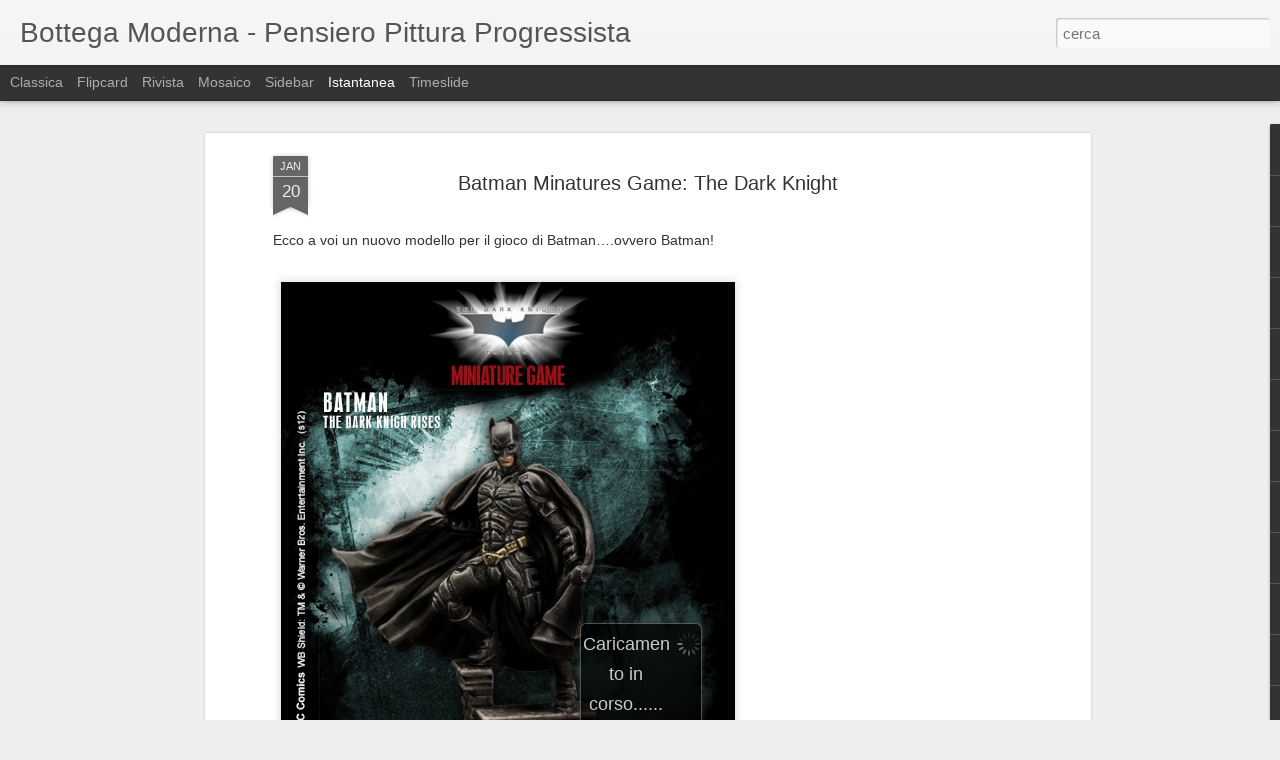

--- FILE ---
content_type: text/html; charset=UTF-8
request_url: http://bottegamoderna.blogspot.com/b/stats?style=WHITE_TRANSPARENT&timeRange=ALL_TIME&token=APq4FmADSCM6hGu1tFy8QPVHA9W66Ken1i7COCnouTUc27UoD_qpIgvrCHzGU_DzG5UgxeHnd3Xy0mhAjNT76WQ-WZE6wR_Mbw&v=0&action=initial&widgetId=Stats1&responseType=js
body_size: 253
content:
{"total":351105,"sparklineOptions":{"backgroundColor":{"fillOpacity":0.1,"fill":"#ffffff"},"series":[{"areaOpacity":0.3,"color":"#fff"}]},"sparklineData":[[0,15],[1,6],[2,8],[3,9],[4,92],[5,7],[6,5],[7,7],[8,18],[9,17],[10,25],[11,24],[12,18],[13,20],[14,28],[15,35],[16,40],[17,40],[18,45],[19,31],[20,17],[21,5],[22,8],[23,17],[24,15],[25,19],[26,8],[27,5],[28,19],[29,4]],"nextTickMs":3600000}

--- FILE ---
content_type: text/html; charset=UTF-8
request_url: http://bottegamoderna.blogspot.com/b/stats?style=WHITE_TRANSPARENT&timeRange=ALL_TIME&token=APq4FmA9R8dYc-3FFY01jWXP2twAhWi0NEwzjZhAeJRmAFIgDsbZYnCFQvS5iNNQU-iWJpaxdId6Fy1t6kuw8-k-N8woV91naw&v=0&action=initial&widgetId=Stats1&responseType=js
body_size: 253
content:
{"total":351105,"sparklineOptions":{"backgroundColor":{"fillOpacity":0.1,"fill":"#ffffff"},"series":[{"areaOpacity":0.3,"color":"#fff"}]},"sparklineData":[[0,15],[1,6],[2,8],[3,9],[4,92],[5,7],[6,5],[7,7],[8,18],[9,17],[10,25],[11,24],[12,18],[13,20],[14,28],[15,35],[16,40],[17,40],[18,45],[19,31],[20,17],[21,5],[22,8],[23,17],[24,15],[25,19],[26,8],[27,5],[28,19],[29,4]],"nextTickMs":3600000}

--- FILE ---
content_type: text/javascript; charset=UTF-8
request_url: http://bottegamoderna.blogspot.com/?v=0&action=initial&widgetId=Image10&responseType=js&xssi_token=AOuZoY7riUFwvlmaYXa99S4RQDa5H2GDuQ%3A1768886663024
body_size: 473
content:
try {
_WidgetManager._HandleControllerResult('Image10', 'initial',{'title': 'the son of prometheus', 'width': 95, 'height': 63, 'sourceUrl': 'https://blogger.googleusercontent.com/img/b/R29vZ2xl/AVvXsEj8uhripZlnaTdkw7BLucpHtzsYPLGSRHhX7SkhFDJfS2wL5WEQ4lajqiR6NV9ZUG5AQbyffvUamOKCZ9D8aNgVEgQIjgwezx4l5FBchT_GXcMwHwRU-x6SDcCS3OP3dgzB7EQn5PnvWEs/s1600/Frankenstein-6.JPG', 'caption': '', 'link': 'http://bottegamoderna.blogspot.de/2014/10/the-son-of-prometheus.html', 'shrinkToFit': true, 'sectionWidth': 95});
} catch (e) {
  if (typeof log != 'undefined') {
    log('HandleControllerResult failed: ' + e);
  }
}


--- FILE ---
content_type: text/javascript; charset=UTF-8
request_url: http://bottegamoderna.blogspot.com/?v=0&action=initial&widgetId=Label4&responseType=js&xssi_token=AOuZoY7riUFwvlmaYXa99S4RQDa5H2GDuQ%3A1768886663024
body_size: 1164
content:
try {
_WidgetManager._HandleControllerResult('Label4', 'initial',{'title': 'Etichette', 'display': 'list', 'showFreqNumbers': true, 'labels': [{'name': 'Aerografo', 'count': 31, 'cssSize': 3, 'url': 'http://bottegamoderna.blogspot.com/search/label/Aerografo'}, {'name': 'Age of Sigmar', 'count': 36, 'cssSize': 3, 'url': 'http://bottegamoderna.blogspot.com/search/label/Age%20of%20Sigmar'}, {'name': 'Airbrush', 'count': 11, 'cssSize': 2, 'url': 'http://bottegamoderna.blogspot.com/search/label/Airbrush'}, {'name': 'Andrea Color', 'count': 5, 'cssSize': 2, 'url': 'http://bottegamoderna.blogspot.com/search/label/Andrea%20Color'}, {'name': 'Andrea Miniatures', 'count': 126, 'cssSize': 4, 'url': 'http://bottegamoderna.blogspot.com/search/label/Andrea%20Miniatures'}, {'name': 'ba', 'count': 8, 'cssSize': 2, 'url': 'http://bottegamoderna.blogspot.com/search/label/ba'}, {'name': 'Beltane', 'count': 17, 'cssSize': 3, 'url': 'http://bottegamoderna.blogspot.com/search/label/Beltane'}, {'name': 'Bottega Moderna', 'count': 826, 'cssSize': 5, 'url': 'http://bottegamoderna.blogspot.com/search/label/Bottega%20Moderna'}, {'name': 'Comics', 'count': 26, 'cssSize': 3, 'url': 'http://bottegamoderna.blogspot.com/search/label/Comics'}, {'name': 'dipingere', 'count': 520, 'cssSize': 5, 'url': 'http://bottegamoderna.blogspot.com/search/label/dipingere'}, {'name': 'Download', 'count': 4, 'cssSize': 2, 'url': 'http://bottegamoderna.blogspot.com/search/label/Download'}, {'name': 'Duke of Bavaria 2014', 'count': 7, 'cssSize': 2, 'url': 'http://bottegamoderna.blogspot.com/search/label/Duke%20of%20Bavaria%202014'}, {'name': 'Duke of Bavaria 2015', 'count': 11, 'cssSize': 2, 'url': 'http://bottegamoderna.blogspot.com/search/label/Duke%20of%20Bavaria%202015'}, {'name': 'E la solita storia del pittore', 'count': 2, 'cssSize': 1, 'url': 'http://bottegamoderna.blogspot.com/search/label/E%20la%20solita%20storia%20del%20pittore'}, {'name': 'Event', 'count': 61, 'cssSize': 3, 'url': 'http://bottegamoderna.blogspot.com/search/label/Event'}, {'name': 'Facebook', 'count': 13, 'cssSize': 2, 'url': 'http://bottegamoderna.blogspot.com/search/label/Facebook'}, {'name': 'Forge World', 'count': 208, 'cssSize': 4, 'url': 'http://bottegamoderna.blogspot.com/search/label/Forge%20World'}, {'name': 'games workshop', 'count': 397, 'cssSize': 5, 'url': 'http://bottegamoderna.blogspot.com/search/label/games%20workshop'}, {'name': 'GD Germany 2013', 'count': 35, 'cssSize': 3, 'url': 'http://bottegamoderna.blogspot.com/search/label/GD%20Germany%202013'}, {'name': 'gei', 'count': 6, 'cssSize': 2, 'url': 'http://bottegamoderna.blogspot.com/search/label/gei'}, {'name': 'Heroquest', 'count': 144, 'cssSize': 4, 'url': 'http://bottegamoderna.blogspot.com/search/label/Heroquest'}, {'name': 'Il mondo e i suoi colori', 'count': 18, 'cssSize': 3, 'url': 'http://bottegamoderna.blogspot.com/search/label/Il%20mondo%20e%20i%20suoi%20colori'}, {'name': 'Il Ruggito del Leone', 'count': 4, 'cssSize': 2, 'url': 'http://bottegamoderna.blogspot.com/search/label/Il%20Ruggito%20del%20Leone'}, {'name': 'intervista', 'count': 7, 'cssSize': 2, 'url': 'http://bottegamoderna.blogspot.com/search/label/intervista'}, {'name': 'irminsul', 'count': 6, 'cssSize': 2, 'url': 'http://bottegamoderna.blogspot.com/search/label/irminsul'}, {'name': 'Januslohn 2013', 'count': 3, 'cssSize': 1, 'url': 'http://bottegamoderna.blogspot.com/search/label/Januslohn%202013'}, {'name': 'Khorgorath', 'count': 6, 'cssSize': 2, 'url': 'http://bottegamoderna.blogspot.com/search/label/Khorgorath'}, {'name': 'Lavori finiti.', 'count': 314, 'cssSize': 4, 'url': 'http://bottegamoderna.blogspot.com/search/label/Lavori%20finiti.'}, {'name': 'Marvel Zombies', 'count': 4, 'cssSize': 2, 'url': 'http://bottegamoderna.blogspot.com/search/label/Marvel%20Zombies'}, {'name': 'News', 'count': 560, 'cssSize': 5, 'url': 'http://bottegamoderna.blogspot.com/search/label/News'}, {'name': 'Nintendo', 'count': 5, 'cssSize': 2, 'url': 'http://bottegamoderna.blogspot.com/search/label/Nintendo'}, {'name': 'Nocturna', 'count': 36, 'cssSize': 3, 'url': 'http://bottegamoderna.blogspot.com/search/label/Nocturna'}, {'name': 'Pegaso Models', 'count': 43, 'cssSize': 3, 'url': 'http://bottegamoderna.blogspot.com/search/label/Pegaso%20Models'}, {'name': 'pittura acrilica', 'count': 680, 'cssSize': 5, 'url': 'http://bottegamoderna.blogspot.com/search/label/pittura%20acrilica'}, {'name': 'pittura tutorial', 'count': 649, 'cssSize': 5, 'url': 'http://bottegamoderna.blogspot.com/search/label/pittura%20tutorial'}, {'name': 'Review', 'count': 241, 'cssSize': 4, 'url': 'http://bottegamoderna.blogspot.com/search/label/Review'}, {'name': 'Romanzo a colori', 'count': 29, 'cssSize': 3, 'url': 'http://bottegamoderna.blogspot.com/search/label/Romanzo%20a%20colori'}, {'name': 'scale 75', 'count': 51, 'cssSize': 3, 'url': 'http://bottegamoderna.blogspot.com/search/label/scale%2075'}, {'name': 'scale 75 paint', 'count': 8, 'cssSize': 2, 'url': 'http://bottegamoderna.blogspot.com/search/label/scale%2075%20paint'}, {'name': 'Schemi di colore', 'count': 71, 'cssSize': 4, 'url': 'http://bottegamoderna.blogspot.com/search/label/Schemi%20di%20colore'}, {'name': 'Schiraga-WIP', 'count': 43, 'cssSize': 3, 'url': 'http://bottegamoderna.blogspot.com/search/label/Schiraga-WIP'}, {'name': 'sondaggi', 'count': 6, 'cssSize': 2, 'url': 'http://bottegamoderna.blogspot.com/search/label/sondaggi'}, {'name': 'Starquest MB Remake 2014', 'count': 3, 'cssSize': 1, 'url': 'http://bottegamoderna.blogspot.com/search/label/Starquest%20MB%20Remake%202014'}, {'name': 'Tutorial', 'count': 193, 'cssSize': 4, 'url': 'http://bottegamoderna.blogspot.com/search/label/Tutorial'}, {'name': 'Tutte cose che servono', 'count': 16, 'cssSize': 3, 'url': 'http://bottegamoderna.blogspot.com/search/label/Tutte%20cose%20che%20servono'}, {'name': 'warhammer', 'count': 322, 'cssSize': 4, 'url': 'http://bottegamoderna.blogspot.com/search/label/warhammer'}, {'name': 'Warmachine', 'count': 53, 'cssSize': 3, 'url': 'http://bottegamoderna.blogspot.com/search/label/Warmachine'}]});
} catch (e) {
  if (typeof log != 'undefined') {
    log('HandleControllerResult failed: ' + e);
  }
}


--- FILE ---
content_type: text/javascript; charset=UTF-8
request_url: http://bottegamoderna.blogspot.com/?v=0&action=initial&widgetId=Stats1&responseType=js&xssi_token=AOuZoY7riUFwvlmaYXa99S4RQDa5H2GDuQ%3A1768886663024
body_size: 396
content:
try {
_WidgetManager._HandleControllerResult('Stats1', 'initial',{'title': 'Visualizzazioni totali', 'showGraphicalCounter': false, 'showAnimatedCounter': true, 'showSparkline': true, 'statsUrl': '//bottegamoderna.blogspot.com/b/stats?style\x3dWHITE_TRANSPARENT\x26timeRange\x3dALL_TIME\x26token\x3dAPq4FmADSCM6hGu1tFy8QPVHA9W66Ken1i7COCnouTUc27UoD_qpIgvrCHzGU_DzG5UgxeHnd3Xy0mhAjNT76WQ-WZE6wR_Mbw'});
} catch (e) {
  if (typeof log != 'undefined') {
    log('HandleControllerResult failed: ' + e);
  }
}


--- FILE ---
content_type: text/javascript; charset=UTF-8
request_url: http://bottegamoderna.blogspot.com/?v=0&action=initial&widgetId=Image2&responseType=js&xssi_token=AOuZoY7riUFwvlmaYXa99S4RQDa5H2GDuQ%3A1768886663024
body_size: 452
content:
try {
_WidgetManager._HandleControllerResult('Image2', 'initial',{'title': 'war40k-blutpakt', 'width': 95, 'height': 90, 'sourceUrl': 'https://blogger.googleusercontent.com/img/b/R29vZ2xl/AVvXsEgdTFBQhfAl0NyFG2HFoXLaFtnQTjdcZPxJHvriE8DBTVxlONeBvpFIkV0RVV_sXj7OTgW-UkmWhwGHX_D8reI6uiusLmc0xDQfQe-UXmH-298WXWel-OcoRCc0rNnTgZF68rPnIe0G6vs/s1600/Rosso.jpg', 'caption': '', 'link': 'http://bottegamoderna.blogspot.de/2013/10/war40k-blutpakt.html', 'shrinkToFit': true, 'sectionWidth': 95});
} catch (e) {
  if (typeof log != 'undefined') {
    log('HandleControllerResult failed: ' + e);
  }
}


--- FILE ---
content_type: text/javascript; charset=UTF-8
request_url: http://bottegamoderna.blogspot.com/?v=0&action=initial&widgetId=Stats1&responseType=js&xssi_token=AOuZoY7riUFwvlmaYXa99S4RQDa5H2GDuQ%3A1768886663024
body_size: 395
content:
try {
_WidgetManager._HandleControllerResult('Stats1', 'initial',{'title': 'Visualizzazioni totali', 'showGraphicalCounter': false, 'showAnimatedCounter': true, 'showSparkline': true, 'statsUrl': '//bottegamoderna.blogspot.com/b/stats?style\x3dWHITE_TRANSPARENT\x26timeRange\x3dALL_TIME\x26token\x3dAPq4FmA9R8dYc-3FFY01jWXP2twAhWi0NEwzjZhAeJRmAFIgDsbZYnCFQvS5iNNQU-iWJpaxdId6Fy1t6kuw8-k-N8woV91naw'});
} catch (e) {
  if (typeof log != 'undefined') {
    log('HandleControllerResult failed: ' + e);
  }
}


--- FILE ---
content_type: text/javascript; charset=UTF-8
request_url: http://bottegamoderna.blogspot.com/?v=0&action=initial&widgetId=BlogArchive1&responseType=js&xssi_token=AOuZoY7riUFwvlmaYXa99S4RQDa5H2GDuQ%3A1768886663024
body_size: 1493
content:
try {
_WidgetManager._HandleControllerResult('BlogArchive1', 'initial',{'url': 'http://bottegamoderna.blogspot.com/search?updated-min\x3d1970-01-01T01:00:00%2B01:00\x26updated-max\x3d292278994-08-17T07:12:55Z\x26max-results\x3d50', 'name': 'All Posts', 'expclass': 'expanded', 'toggleId': 'ALL-0', 'post-count': 1246, 'data': [{'url': 'http://bottegamoderna.blogspot.com/2021/', 'name': '2021', 'expclass': 'expanded', 'toggleId': 'YEARLY-1609455600000', 'post-count': 1, 'data': [{'url': 'http://bottegamoderna.blogspot.com/2021/01/', 'name': 'gennaio', 'expclass': 'expanded', 'toggleId': 'MONTHLY-1609455600000', 'post-count': 1, 'posts': [{'title': 'Super Chaos Hexer', 'url': 'http://bottegamoderna.blogspot.com/2021/01/super-chaos-hexer.html'}]}]}, {'url': 'http://bottegamoderna.blogspot.com/2018/', 'name': '2018', 'expclass': 'collapsed', 'toggleId': 'YEARLY-1514761200000', 'post-count': 6, 'data': [{'url': 'http://bottegamoderna.blogspot.com/2018/06/', 'name': 'giugno', 'expclass': 'collapsed', 'toggleId': 'MONTHLY-1527804000000', 'post-count': 2}, {'url': 'http://bottegamoderna.blogspot.com/2018/03/', 'name': 'marzo', 'expclass': 'collapsed', 'toggleId': 'MONTHLY-1519858800000', 'post-count': 2}, {'url': 'http://bottegamoderna.blogspot.com/2018/01/', 'name': 'gennaio', 'expclass': 'collapsed', 'toggleId': 'MONTHLY-1514761200000', 'post-count': 2}]}, {'url': 'http://bottegamoderna.blogspot.com/2017/', 'name': '2017', 'expclass': 'collapsed', 'toggleId': 'YEARLY-1483225200000', 'post-count': 3, 'data': [{'url': 'http://bottegamoderna.blogspot.com/2017/07/', 'name': 'luglio', 'expclass': 'collapsed', 'toggleId': 'MONTHLY-1498860000000', 'post-count': 1}, {'url': 'http://bottegamoderna.blogspot.com/2017/05/', 'name': 'maggio', 'expclass': 'collapsed', 'toggleId': 'MONTHLY-1493589600000', 'post-count': 1}, {'url': 'http://bottegamoderna.blogspot.com/2017/03/', 'name': 'marzo', 'expclass': 'collapsed', 'toggleId': 'MONTHLY-1488322800000', 'post-count': 1}]}, {'url': 'http://bottegamoderna.blogspot.com/2016/', 'name': '2016', 'expclass': 'collapsed', 'toggleId': 'YEARLY-1451602800000', 'post-count': 14, 'data': [{'url': 'http://bottegamoderna.blogspot.com/2016/12/', 'name': 'dicembre', 'expclass': 'collapsed', 'toggleId': 'MONTHLY-1480546800000', 'post-count': 1}, {'url': 'http://bottegamoderna.blogspot.com/2016/08/', 'name': 'agosto', 'expclass': 'collapsed', 'toggleId': 'MONTHLY-1470002400000', 'post-count': 1}, {'url': 'http://bottegamoderna.blogspot.com/2016/03/', 'name': 'marzo', 'expclass': 'collapsed', 'toggleId': 'MONTHLY-1456786800000', 'post-count': 5}, {'url': 'http://bottegamoderna.blogspot.com/2016/01/', 'name': 'gennaio', 'expclass': 'collapsed', 'toggleId': 'MONTHLY-1451602800000', 'post-count': 7}]}, {'url': 'http://bottegamoderna.blogspot.com/2015/', 'name': '2015', 'expclass': 'collapsed', 'toggleId': 'YEARLY-1420066800000', 'post-count': 233, 'data': [{'url': 'http://bottegamoderna.blogspot.com/2015/12/', 'name': 'dicembre', 'expclass': 'collapsed', 'toggleId': 'MONTHLY-1448924400000', 'post-count': 6}, {'url': 'http://bottegamoderna.blogspot.com/2015/11/', 'name': 'novembre', 'expclass': 'collapsed', 'toggleId': 'MONTHLY-1446332400000', 'post-count': 18}, {'url': 'http://bottegamoderna.blogspot.com/2015/10/', 'name': 'ottobre', 'expclass': 'collapsed', 'toggleId': 'MONTHLY-1443650400000', 'post-count': 3}, {'url': 'http://bottegamoderna.blogspot.com/2015/09/', 'name': 'settembre', 'expclass': 'collapsed', 'toggleId': 'MONTHLY-1441058400000', 'post-count': 23}, {'url': 'http://bottegamoderna.blogspot.com/2015/08/', 'name': 'agosto', 'expclass': 'collapsed', 'toggleId': 'MONTHLY-1438380000000', 'post-count': 36}, {'url': 'http://bottegamoderna.blogspot.com/2015/07/', 'name': 'luglio', 'expclass': 'collapsed', 'toggleId': 'MONTHLY-1435701600000', 'post-count': 34}, {'url': 'http://bottegamoderna.blogspot.com/2015/06/', 'name': 'giugno', 'expclass': 'collapsed', 'toggleId': 'MONTHLY-1433109600000', 'post-count': 1}, {'url': 'http://bottegamoderna.blogspot.com/2015/05/', 'name': 'maggio', 'expclass': 'collapsed', 'toggleId': 'MONTHLY-1430431200000', 'post-count': 13}, {'url': 'http://bottegamoderna.blogspot.com/2015/04/', 'name': 'aprile', 'expclass': 'collapsed', 'toggleId': 'MONTHLY-1427839200000', 'post-count': 13}, {'url': 'http://bottegamoderna.blogspot.com/2015/03/', 'name': 'marzo', 'expclass': 'collapsed', 'toggleId': 'MONTHLY-1425164400000', 'post-count': 15}, {'url': 'http://bottegamoderna.blogspot.com/2015/02/', 'name': 'febbraio', 'expclass': 'collapsed', 'toggleId': 'MONTHLY-1422745200000', 'post-count': 31}, {'url': 'http://bottegamoderna.blogspot.com/2015/01/', 'name': 'gennaio', 'expclass': 'collapsed', 'toggleId': 'MONTHLY-1420066800000', 'post-count': 40}]}, {'url': 'http://bottegamoderna.blogspot.com/2014/', 'name': '2014', 'expclass': 'collapsed', 'toggleId': 'YEARLY-1388530800000', 'post-count': 222, 'data': [{'url': 'http://bottegamoderna.blogspot.com/2014/12/', 'name': 'dicembre', 'expclass': 'collapsed', 'toggleId': 'MONTHLY-1417388400000', 'post-count': 10}, {'url': 'http://bottegamoderna.blogspot.com/2014/11/', 'name': 'novembre', 'expclass': 'collapsed', 'toggleId': 'MONTHLY-1414796400000', 'post-count': 6}, {'url': 'http://bottegamoderna.blogspot.com/2014/10/', 'name': 'ottobre', 'expclass': 'collapsed', 'toggleId': 'MONTHLY-1412114400000', 'post-count': 21}, {'url': 'http://bottegamoderna.blogspot.com/2014/09/', 'name': 'settembre', 'expclass': 'collapsed', 'toggleId': 'MONTHLY-1409522400000', 'post-count': 9}, {'url': 'http://bottegamoderna.blogspot.com/2014/08/', 'name': 'agosto', 'expclass': 'collapsed', 'toggleId': 'MONTHLY-1406844000000', 'post-count': 18}, {'url': 'http://bottegamoderna.blogspot.com/2014/07/', 'name': 'luglio', 'expclass': 'collapsed', 'toggleId': 'MONTHLY-1404165600000', 'post-count': 22}, {'url': 'http://bottegamoderna.blogspot.com/2014/06/', 'name': 'giugno', 'expclass': 'collapsed', 'toggleId': 'MONTHLY-1401573600000', 'post-count': 13}, {'url': 'http://bottegamoderna.blogspot.com/2014/05/', 'name': 'maggio', 'expclass': 'collapsed', 'toggleId': 'MONTHLY-1398895200000', 'post-count': 3}, {'url': 'http://bottegamoderna.blogspot.com/2014/04/', 'name': 'aprile', 'expclass': 'collapsed', 'toggleId': 'MONTHLY-1396303200000', 'post-count': 19}, {'url': 'http://bottegamoderna.blogspot.com/2014/03/', 'name': 'marzo', 'expclass': 'collapsed', 'toggleId': 'MONTHLY-1393628400000', 'post-count': 27}, {'url': 'http://bottegamoderna.blogspot.com/2014/02/', 'name': 'febbraio', 'expclass': 'collapsed', 'toggleId': 'MONTHLY-1391209200000', 'post-count': 22}, {'url': 'http://bottegamoderna.blogspot.com/2014/01/', 'name': 'gennaio', 'expclass': 'collapsed', 'toggleId': 'MONTHLY-1388530800000', 'post-count': 52}]}, {'url': 'http://bottegamoderna.blogspot.com/2013/', 'name': '2013', 'expclass': 'collapsed', 'toggleId': 'YEARLY-1356994800000', 'post-count': 405, 'data': [{'url': 'http://bottegamoderna.blogspot.com/2013/12/', 'name': 'dicembre', 'expclass': 'collapsed', 'toggleId': 'MONTHLY-1385852400000', 'post-count': 33}, {'url': 'http://bottegamoderna.blogspot.com/2013/11/', 'name': 'novembre', 'expclass': 'collapsed', 'toggleId': 'MONTHLY-1383260400000', 'post-count': 50}, {'url': 'http://bottegamoderna.blogspot.com/2013/10/', 'name': 'ottobre', 'expclass': 'collapsed', 'toggleId': 'MONTHLY-1380578400000', 'post-count': 32}, {'url': 'http://bottegamoderna.blogspot.com/2013/09/', 'name': 'settembre', 'expclass': 'collapsed', 'toggleId': 'MONTHLY-1377986400000', 'post-count': 48}, {'url': 'http://bottegamoderna.blogspot.com/2013/08/', 'name': 'agosto', 'expclass': 'collapsed', 'toggleId': 'MONTHLY-1375308000000', 'post-count': 35}, {'url': 'http://bottegamoderna.blogspot.com/2013/07/', 'name': 'luglio', 'expclass': 'collapsed', 'toggleId': 'MONTHLY-1372629600000', 'post-count': 9}, {'url': 'http://bottegamoderna.blogspot.com/2013/06/', 'name': 'giugno', 'expclass': 'collapsed', 'toggleId': 'MONTHLY-1370037600000', 'post-count': 37}, {'url': 'http://bottegamoderna.blogspot.com/2013/05/', 'name': 'maggio', 'expclass': 'collapsed', 'toggleId': 'MONTHLY-1367359200000', 'post-count': 30}, {'url': 'http://bottegamoderna.blogspot.com/2013/04/', 'name': 'aprile', 'expclass': 'collapsed', 'toggleId': 'MONTHLY-1364767200000', 'post-count': 40}, {'url': 'http://bottegamoderna.blogspot.com/2013/03/', 'name': 'marzo', 'expclass': 'collapsed', 'toggleId': 'MONTHLY-1362092400000', 'post-count': 33}, {'url': 'http://bottegamoderna.blogspot.com/2013/02/', 'name': 'febbraio', 'expclass': 'collapsed', 'toggleId': 'MONTHLY-1359673200000', 'post-count': 21}, {'url': 'http://bottegamoderna.blogspot.com/2013/01/', 'name': 'gennaio', 'expclass': 'collapsed', 'toggleId': 'MONTHLY-1356994800000', 'post-count': 37}]}, {'url': 'http://bottegamoderna.blogspot.com/2012/', 'name': '2012', 'expclass': 'collapsed', 'toggleId': 'YEARLY-1325372400000', 'post-count': 345, 'data': [{'url': 'http://bottegamoderna.blogspot.com/2012/12/', 'name': 'dicembre', 'expclass': 'collapsed', 'toggleId': 'MONTHLY-1354316400000', 'post-count': 18}, {'url': 'http://bottegamoderna.blogspot.com/2012/11/', 'name': 'novembre', 'expclass': 'collapsed', 'toggleId': 'MONTHLY-1351724400000', 'post-count': 36}, {'url': 'http://bottegamoderna.blogspot.com/2012/10/', 'name': 'ottobre', 'expclass': 'collapsed', 'toggleId': 'MONTHLY-1349042400000', 'post-count': 40}, {'url': 'http://bottegamoderna.blogspot.com/2012/09/', 'name': 'settembre', 'expclass': 'collapsed', 'toggleId': 'MONTHLY-1346450400000', 'post-count': 33}, {'url': 'http://bottegamoderna.blogspot.com/2012/08/', 'name': 'agosto', 'expclass': 'collapsed', 'toggleId': 'MONTHLY-1343772000000', 'post-count': 19}, {'url': 'http://bottegamoderna.blogspot.com/2012/07/', 'name': 'luglio', 'expclass': 'collapsed', 'toggleId': 'MONTHLY-1341093600000', 'post-count': 28}, {'url': 'http://bottegamoderna.blogspot.com/2012/06/', 'name': 'giugno', 'expclass': 'collapsed', 'toggleId': 'MONTHLY-1338501600000', 'post-count': 27}, {'url': 'http://bottegamoderna.blogspot.com/2012/05/', 'name': 'maggio', 'expclass': 'collapsed', 'toggleId': 'MONTHLY-1335823200000', 'post-count': 31}, {'url': 'http://bottegamoderna.blogspot.com/2012/04/', 'name': 'aprile', 'expclass': 'collapsed', 'toggleId': 'MONTHLY-1333231200000', 'post-count': 25}, {'url': 'http://bottegamoderna.blogspot.com/2012/03/', 'name': 'marzo', 'expclass': 'collapsed', 'toggleId': 'MONTHLY-1330556400000', 'post-count': 28}, {'url': 'http://bottegamoderna.blogspot.com/2012/02/', 'name': 'febbraio', 'expclass': 'collapsed', 'toggleId': 'MONTHLY-1328050800000', 'post-count': 27}, {'url': 'http://bottegamoderna.blogspot.com/2012/01/', 'name': 'gennaio', 'expclass': 'collapsed', 'toggleId': 'MONTHLY-1325372400000', 'post-count': 33}]}, {'url': 'http://bottegamoderna.blogspot.com/2011/', 'name': '2011', 'expclass': 'collapsed', 'toggleId': 'YEARLY-1293836400000', 'post-count': 9, 'data': [{'url': 'http://bottegamoderna.blogspot.com/2011/12/', 'name': 'dicembre', 'expclass': 'collapsed', 'toggleId': 'MONTHLY-1322694000000', 'post-count': 9}]}, {'url': 'http://bottegamoderna.blogspot.com/2010/', 'name': '2010', 'expclass': 'collapsed', 'toggleId': 'YEARLY-1262300400000', 'post-count': 2, 'data': [{'url': 'http://bottegamoderna.blogspot.com/2010/12/', 'name': 'dicembre', 'expclass': 'collapsed', 'toggleId': 'MONTHLY-1291158000000', 'post-count': 1}, {'url': 'http://bottegamoderna.blogspot.com/2010/07/', 'name': 'luglio', 'expclass': 'collapsed', 'toggleId': 'MONTHLY-1277935200000', 'post-count': 1}]}, {'url': 'http://bottegamoderna.blogspot.com/2009/', 'name': '2009', 'expclass': 'collapsed', 'toggleId': 'YEARLY-1230764400000', 'post-count': 4, 'data': [{'url': 'http://bottegamoderna.blogspot.com/2009/10/', 'name': 'ottobre', 'expclass': 'collapsed', 'toggleId': 'MONTHLY-1254348000000', 'post-count': 1}, {'url': 'http://bottegamoderna.blogspot.com/2009/09/', 'name': 'settembre', 'expclass': 'collapsed', 'toggleId': 'MONTHLY-1251756000000', 'post-count': 1}, {'url': 'http://bottegamoderna.blogspot.com/2009/08/', 'name': 'agosto', 'expclass': 'collapsed', 'toggleId': 'MONTHLY-1249077600000', 'post-count': 1}, {'url': 'http://bottegamoderna.blogspot.com/2009/01/', 'name': 'gennaio', 'expclass': 'collapsed', 'toggleId': 'MONTHLY-1230764400000', 'post-count': 1}]}, {'url': 'http://bottegamoderna.blogspot.com/2001/', 'name': '2001', 'expclass': 'collapsed', 'toggleId': 'YEARLY-978303600000', 'post-count': 1, 'data': [{'url': 'http://bottegamoderna.blogspot.com/2001/02/', 'name': 'febbraio', 'expclass': 'collapsed', 'toggleId': 'MONTHLY-980982000000', 'post-count': 1}]}, {'url': 'http://bottegamoderna.blogspot.com/2000/', 'name': '2000', 'expclass': 'collapsed', 'toggleId': 'YEARLY-946681200000', 'post-count': 1, 'data': [{'url': 'http://bottegamoderna.blogspot.com/2000/02/', 'name': 'febbraio', 'expclass': 'collapsed', 'toggleId': 'MONTHLY-949359600000', 'post-count': 1}]}], 'toggleopen': 'MONTHLY-1609455600000', 'style': 'HIERARCHY', 'title': 'Blog Archive'});
} catch (e) {
  if (typeof log != 'undefined') {
    log('HandleControllerResult failed: ' + e);
  }
}


--- FILE ---
content_type: text/javascript; charset=UTF-8
request_url: http://bottegamoderna.blogspot.com/?v=0&action=initial&widgetId=Image4&responseType=js&xssi_token=AOuZoY7riUFwvlmaYXa99S4RQDa5H2GDuQ%3A1768886663024
body_size: 489
content:
try {
_WidgetManager._HandleControllerResult('Image4', 'initial',{'title': 'Warriors of Chaos Lord on Manticore', 'width': 95, 'height': 93, 'sourceUrl': 'https://blogger.googleusercontent.com/img/b/R29vZ2xl/AVvXsEhnqmD9q5tzNcHTFZuYDmgzU23zXgD4aaADY7yXtDyf-rwcQdYRY6owx_lcFyZtBgJJ8FL-VU2cBd-kr0jt1T28qrHNlknl1dF4y2cOGdPt7sOXyDBRsQ5tqL151BiDtCLE4Su3m4c7jBI/s95/chaosmenticorcmon1tqs17.jpg', 'caption': '', 'link': 'http://bottegamoderna.blogspot.de/2013/08/warriors-of-chaos-lord-on-manticore.html', 'shrinkToFit': true, 'sectionWidth': 95});
} catch (e) {
  if (typeof log != 'undefined') {
    log('HandleControllerResult failed: ' + e);
  }
}


--- FILE ---
content_type: text/javascript; charset=UTF-8
request_url: http://bottegamoderna.blogspot.com/?v=0&action=initial&widgetId=Image3&responseType=js&xssi_token=AOuZoY7riUFwvlmaYXa99S4RQDa5H2GDuQ%3A1768886663024
body_size: 453
content:
try {
_WidgetManager._HandleControllerResult('Image3', 'initial',{'title': 'techno-assassine', 'width': 95, 'height': 103, 'sourceUrl': 'https://blogger.googleusercontent.com/img/b/R29vZ2xl/AVvXsEhaMOAWN0cGnIit0HKNFdg7rto5ThCLxQsO8fGRobrahnTwA9zhqtudUWbo_3_xe3CX9ne6iPIJxc3A7eumPrm1Kkr6cAed-MD4fNpsOGniY4aigFDBZwvw9GJGLi9tHBiBOy3wsprH4XU/s1600/Verde.jpg', 'caption': '', 'link': 'http://bottegamoderna.blogspot.de/2013/11/techno-assassine.html', 'shrinkToFit': true, 'sectionWidth': 95});
} catch (e) {
  if (typeof log != 'undefined') {
    log('HandleControllerResult failed: ' + e);
  }
}


--- FILE ---
content_type: text/javascript; charset=UTF-8
request_url: http://bottegamoderna.blogspot.com/?v=0&action=initial&widgetId=Image2&responseType=js&xssi_token=AOuZoY7riUFwvlmaYXa99S4RQDa5H2GDuQ%3A1768886663024
body_size: 452
content:
try {
_WidgetManager._HandleControllerResult('Image2', 'initial',{'title': 'war40k-blutpakt', 'width': 95, 'height': 90, 'sourceUrl': 'https://blogger.googleusercontent.com/img/b/R29vZ2xl/AVvXsEgdTFBQhfAl0NyFG2HFoXLaFtnQTjdcZPxJHvriE8DBTVxlONeBvpFIkV0RVV_sXj7OTgW-UkmWhwGHX_D8reI6uiusLmc0xDQfQe-UXmH-298WXWel-OcoRCc0rNnTgZF68rPnIe0G6vs/s1600/Rosso.jpg', 'caption': '', 'link': 'http://bottegamoderna.blogspot.de/2013/10/war40k-blutpakt.html', 'shrinkToFit': true, 'sectionWidth': 95});
} catch (e) {
  if (typeof log != 'undefined') {
    log('HandleControllerResult failed: ' + e);
  }
}


--- FILE ---
content_type: text/javascript; charset=UTF-8
request_url: http://bottegamoderna.blogspot.com/?v=0&action=initial&widgetId=TextList1&responseType=js&xssi_token=AOuZoY7riUFwvlmaYXa99S4RQDa5H2GDuQ%3A1768886663024
body_size: 449
content:
try {
_WidgetManager._HandleControllerResult('TextList1', 'initial',{'title': 'Sezione Download', 'sorting': 'none', 'shownum': -1, 'items': ['\x3ca href\x3d\x22http://bottegamoderna.blogspot.de/search?updated-min\x3d2000-01-01T00:00:00%2B01:00\x26amp;updated-max\x3d2001-01-01T00:00:00%2B01:00\x26amp;max-results\x3d1\x22 target\x3d\x22_new\x22\x3eTutorial\x3c/a\x3e', '\x3ca href\x3d\x22http://bottegamoderna.blogspot.de/2012/06/cavalletto-rotante-per-figurini-e.html\x22 target\x3d\x22_new\x22\x3eCavalletto Rotante\x3c/a\x3e', '\x3ca href\x3d\x22http://bottegamoderna.blogspot.de/2009/10/blog-post.html\x22 target\x3d\x22_new\x22\x3eGraziano (gei)\x3c/a\x3e', '\x3ca href\x3d\x22http://bottegamoderna.blogspot.de/2009/09/le-interviste.html\x22 target\x3d\x22_new\x22\x3ele interviste con.....\x3c/a\x3e', '\x3ca href\x3d\x22http://bottegamoderna.blogspot.de/2009/08/sezione-download.html\x22 target\x3d\x22_new\x22\x3eSezione Download \x3c/a\x3e']});
} catch (e) {
  if (typeof log != 'undefined') {
    log('HandleControllerResult failed: ' + e);
  }
}
